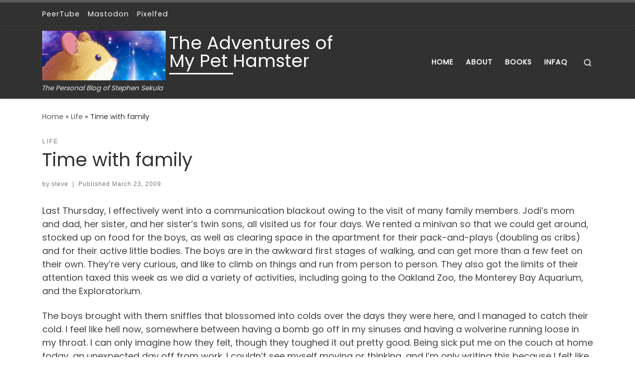

--- FILE ---
content_type: text/html; charset=UTF-8
request_url: https://steve.cooleysekula.net/blog/2009/03/23/time-with-family-2/
body_size: 19155
content:
<!DOCTYPE html>
<!--[if IE 7]>
<html class="ie ie7" lang="en-US">
<![endif]-->
<!--[if IE 8]>
<html class="ie ie8" lang="en-US">
<![endif]-->
<!--[if !(IE 7) | !(IE 8)  ]><!-->
<html lang="en-US" class="no-js">
<!--<![endif]-->
  <head>
  <meta charset="UTF-8" />
  <meta http-equiv="X-UA-Compatible" content="IE=EDGE" />
  <meta name="viewport" content="width=device-width, initial-scale=1.0" />
  <link rel="profile"  href="https://gmpg.org/xfn/11" />
  <link rel="pingback" href="https://steve.cooleysekula.net/blog/xmlrpc.php" />
<script>(function(html){html.className = html.className.replace(/\bno-js\b/,'js')})(document.documentElement);</script>
<title>Time with family &#8211; The Adventures of My Pet Hamster</title>
<meta name='robots' content='max-image-preview:large' />
<link rel='dns-prefetch' href='//stats.wp.com' />
<link rel='dns-prefetch' href='//cdn.openshareweb.com' />
<link rel='dns-prefetch' href='//cdn.shareaholic.net' />
<link rel='dns-prefetch' href='//www.shareaholic.net' />
<link rel='dns-prefetch' href='//analytics.shareaholic.com' />
<link rel='dns-prefetch' href='//recs.shareaholic.com' />
<link rel='dns-prefetch' href='//partner.shareaholic.com' />
<link rel="alternate" type="application/rss+xml" title="The Adventures of My Pet Hamster &raquo; Feed" href="https://steve.cooleysekula.net/blog/feed/" />
<link rel="alternate" type="application/rss+xml" title="The Adventures of My Pet Hamster &raquo; Comments Feed" href="https://steve.cooleysekula.net/blog/comments/feed/" />
<link rel="alternate" title="oEmbed (JSON)" type="application/json+oembed" href="https://steve.cooleysekula.net/blog/wp-json/oembed/1.0/embed?url=https%3A%2F%2Fsteve.cooleysekula.net%2Fblog%2F2009%2F03%2F23%2Ftime-with-family-2%2F" />
<link rel="alternate" title="oEmbed (XML)" type="text/xml+oembed" href="https://steve.cooleysekula.net/blog/wp-json/oembed/1.0/embed?url=https%3A%2F%2Fsteve.cooleysekula.net%2Fblog%2F2009%2F03%2F23%2Ftime-with-family-2%2F&#038;format=xml" />
<!-- Shareaholic - https://www.shareaholic.com -->
<link rel='preload' href='//cdn.shareaholic.net/assets/pub/shareaholic.js' as='script'/>
<script data-no-minify='1' data-cfasync='false'>
_SHR_SETTINGS = {"endpoints":{"local_recs_url":"https:\/\/steve.cooleysekula.net\/blog\/wp-admin\/admin-ajax.php?action=shareaholic_permalink_related","ajax_url":"https:\/\/steve.cooleysekula.net\/blog\/wp-admin\/admin-ajax.php"},"site_id":"9084d8a720ebb62cb1cd89bb5b221ae9","url_components":{"year":"2009","monthnum":"03","day":"23","hour":"15","minute":"59","second":"35","post_id":"1179","postname":"time-with-family-2","category":"life"}};
</script>
<script data-no-minify='1' data-cfasync='false' src='//cdn.shareaholic.net/assets/pub/shareaholic.js' data-shr-siteid='9084d8a720ebb62cb1cd89bb5b221ae9' async ></script>

<!-- Shareaholic Content Tags -->
<meta name='shareaholic:site_name' content='The Adventures of My Pet Hamster' />
<meta name='shareaholic:language' content='en-US' />
<meta name='shareaholic:url' content='https://steve.cooleysekula.net/blog/2009/03/23/time-with-family-2/' />
<meta name='shareaholic:keywords' content='cat:life, type:post' />
<meta name='shareaholic:article_published_time' content='2009-03-23T15:59:35-04:00' />
<meta name='shareaholic:article_modified_time' content='2009-03-23T16:00:45-04:00' />
<meta name='shareaholic:shareable_page' content='true' />
<meta name='shareaholic:article_author_name' content='steve' />
<meta name='shareaholic:site_id' content='9084d8a720ebb62cb1cd89bb5b221ae9' />
<meta name='shareaholic:wp_version' content='9.7.13' />
<meta name='shareaholic:image' content='http://steve.cooleysekula.net/blog/wp-content/uploads/2009/03/dscf0094-150x150.jpg' />
<!-- Shareaholic Content Tags End -->

<!-- Shareaholic Open Graph Tags -->
<meta property='og:image' content='http://steve.cooleysekula.net/blog/wp-content/uploads/2009/03/dscf0094-150x150.jpg' />
<!-- Shareaholic Open Graph Tags End -->
<style id='wp-img-auto-sizes-contain-inline-css'>
img:is([sizes=auto i],[sizes^="auto," i]){contain-intrinsic-size:3000px 1500px}
/*# sourceURL=wp-img-auto-sizes-contain-inline-css */
</style>
<link rel='stylesheet' id='wp-quicklatex-format-css' href='https://steve.cooleysekula.net/blog/wp-content/plugins/wp-quicklatex/css/quicklatex-format.css?ver=6.9' media='all' />
<style id='wp-emoji-styles-inline-css'>

	img.wp-smiley, img.emoji {
		display: inline !important;
		border: none !important;
		box-shadow: none !important;
		height: 1em !important;
		width: 1em !important;
		margin: 0 0.07em !important;
		vertical-align: -0.1em !important;
		background: none !important;
		padding: 0 !important;
	}
/*# sourceURL=wp-emoji-styles-inline-css */
</style>
<style id='wp-block-library-inline-css'>
:root{--wp-block-synced-color:#7a00df;--wp-block-synced-color--rgb:122,0,223;--wp-bound-block-color:var(--wp-block-synced-color);--wp-editor-canvas-background:#ddd;--wp-admin-theme-color:#007cba;--wp-admin-theme-color--rgb:0,124,186;--wp-admin-theme-color-darker-10:#006ba1;--wp-admin-theme-color-darker-10--rgb:0,107,160.5;--wp-admin-theme-color-darker-20:#005a87;--wp-admin-theme-color-darker-20--rgb:0,90,135;--wp-admin-border-width-focus:2px}@media (min-resolution:192dpi){:root{--wp-admin-border-width-focus:1.5px}}.wp-element-button{cursor:pointer}:root .has-very-light-gray-background-color{background-color:#eee}:root .has-very-dark-gray-background-color{background-color:#313131}:root .has-very-light-gray-color{color:#eee}:root .has-very-dark-gray-color{color:#313131}:root .has-vivid-green-cyan-to-vivid-cyan-blue-gradient-background{background:linear-gradient(135deg,#00d084,#0693e3)}:root .has-purple-crush-gradient-background{background:linear-gradient(135deg,#34e2e4,#4721fb 50%,#ab1dfe)}:root .has-hazy-dawn-gradient-background{background:linear-gradient(135deg,#faaca8,#dad0ec)}:root .has-subdued-olive-gradient-background{background:linear-gradient(135deg,#fafae1,#67a671)}:root .has-atomic-cream-gradient-background{background:linear-gradient(135deg,#fdd79a,#004a59)}:root .has-nightshade-gradient-background{background:linear-gradient(135deg,#330968,#31cdcf)}:root .has-midnight-gradient-background{background:linear-gradient(135deg,#020381,#2874fc)}:root{--wp--preset--font-size--normal:16px;--wp--preset--font-size--huge:42px}.has-regular-font-size{font-size:1em}.has-larger-font-size{font-size:2.625em}.has-normal-font-size{font-size:var(--wp--preset--font-size--normal)}.has-huge-font-size{font-size:var(--wp--preset--font-size--huge)}.has-text-align-center{text-align:center}.has-text-align-left{text-align:left}.has-text-align-right{text-align:right}.has-fit-text{white-space:nowrap!important}#end-resizable-editor-section{display:none}.aligncenter{clear:both}.items-justified-left{justify-content:flex-start}.items-justified-center{justify-content:center}.items-justified-right{justify-content:flex-end}.items-justified-space-between{justify-content:space-between}.screen-reader-text{border:0;clip-path:inset(50%);height:1px;margin:-1px;overflow:hidden;padding:0;position:absolute;width:1px;word-wrap:normal!important}.screen-reader-text:focus{background-color:#ddd;clip-path:none;color:#444;display:block;font-size:1em;height:auto;left:5px;line-height:normal;padding:15px 23px 14px;text-decoration:none;top:5px;width:auto;z-index:100000}html :where(.has-border-color){border-style:solid}html :where([style*=border-top-color]){border-top-style:solid}html :where([style*=border-right-color]){border-right-style:solid}html :where([style*=border-bottom-color]){border-bottom-style:solid}html :where([style*=border-left-color]){border-left-style:solid}html :where([style*=border-width]){border-style:solid}html :where([style*=border-top-width]){border-top-style:solid}html :where([style*=border-right-width]){border-right-style:solid}html :where([style*=border-bottom-width]){border-bottom-style:solid}html :where([style*=border-left-width]){border-left-style:solid}html :where(img[class*=wp-image-]){height:auto;max-width:100%}:where(figure){margin:0 0 1em}html :where(.is-position-sticky){--wp-admin--admin-bar--position-offset:var(--wp-admin--admin-bar--height,0px)}@media screen and (max-width:600px){html :where(.is-position-sticky){--wp-admin--admin-bar--position-offset:0px}}

/*# sourceURL=wp-block-library-inline-css */
</style><style id='wp-block-heading-inline-css'>
h1:where(.wp-block-heading).has-background,h2:where(.wp-block-heading).has-background,h3:where(.wp-block-heading).has-background,h4:where(.wp-block-heading).has-background,h5:where(.wp-block-heading).has-background,h6:where(.wp-block-heading).has-background{padding:1.25em 2.375em}h1.has-text-align-left[style*=writing-mode]:where([style*=vertical-lr]),h1.has-text-align-right[style*=writing-mode]:where([style*=vertical-rl]),h2.has-text-align-left[style*=writing-mode]:where([style*=vertical-lr]),h2.has-text-align-right[style*=writing-mode]:where([style*=vertical-rl]),h3.has-text-align-left[style*=writing-mode]:where([style*=vertical-lr]),h3.has-text-align-right[style*=writing-mode]:where([style*=vertical-rl]),h4.has-text-align-left[style*=writing-mode]:where([style*=vertical-lr]),h4.has-text-align-right[style*=writing-mode]:where([style*=vertical-rl]),h5.has-text-align-left[style*=writing-mode]:where([style*=vertical-lr]),h5.has-text-align-right[style*=writing-mode]:where([style*=vertical-rl]),h6.has-text-align-left[style*=writing-mode]:where([style*=vertical-lr]),h6.has-text-align-right[style*=writing-mode]:where([style*=vertical-rl]){rotate:180deg}
/*# sourceURL=https://steve.cooleysekula.net/blog/wp-includes/blocks/heading/style.min.css */
</style>
<style id='wp-block-rss-inline-css'>
ul.wp-block-rss.alignleft{margin-right:2em}ul.wp-block-rss.alignright{margin-left:2em}ul.wp-block-rss.is-grid{display:flex;flex-wrap:wrap;padding:0}ul.wp-block-rss.is-grid li{margin:0 1em 1em 0;width:100%}@media (min-width:600px){ul.wp-block-rss.columns-2 li{width:calc(50% - 1em)}ul.wp-block-rss.columns-3 li{width:calc(33.33333% - 1em)}ul.wp-block-rss.columns-4 li{width:calc(25% - 1em)}ul.wp-block-rss.columns-5 li{width:calc(20% - 1em)}ul.wp-block-rss.columns-6 li{width:calc(16.66667% - 1em)}}.wp-block-rss__item-author,.wp-block-rss__item-publish-date{display:block;font-size:.8125em}.wp-block-rss{box-sizing:border-box;list-style:none;padding:0}
/*# sourceURL=https://steve.cooleysekula.net/blog/wp-includes/blocks/rss/style.min.css */
</style>
<style id='wp-block-search-inline-css'>
.wp-block-search__button{margin-left:10px;word-break:normal}.wp-block-search__button.has-icon{line-height:0}.wp-block-search__button svg{height:1.25em;min-height:24px;min-width:24px;width:1.25em;fill:currentColor;vertical-align:text-bottom}:where(.wp-block-search__button){border:1px solid #ccc;padding:6px 10px}.wp-block-search__inside-wrapper{display:flex;flex:auto;flex-wrap:nowrap;max-width:100%}.wp-block-search__label{width:100%}.wp-block-search.wp-block-search__button-only .wp-block-search__button{box-sizing:border-box;display:flex;flex-shrink:0;justify-content:center;margin-left:0;max-width:100%}.wp-block-search.wp-block-search__button-only .wp-block-search__inside-wrapper{min-width:0!important;transition-property:width}.wp-block-search.wp-block-search__button-only .wp-block-search__input{flex-basis:100%;transition-duration:.3s}.wp-block-search.wp-block-search__button-only.wp-block-search__searchfield-hidden,.wp-block-search.wp-block-search__button-only.wp-block-search__searchfield-hidden .wp-block-search__inside-wrapper{overflow:hidden}.wp-block-search.wp-block-search__button-only.wp-block-search__searchfield-hidden .wp-block-search__input{border-left-width:0!important;border-right-width:0!important;flex-basis:0;flex-grow:0;margin:0;min-width:0!important;padding-left:0!important;padding-right:0!important;width:0!important}:where(.wp-block-search__input){appearance:none;border:1px solid #949494;flex-grow:1;font-family:inherit;font-size:inherit;font-style:inherit;font-weight:inherit;letter-spacing:inherit;line-height:inherit;margin-left:0;margin-right:0;min-width:3rem;padding:8px;text-decoration:unset!important;text-transform:inherit}:where(.wp-block-search__button-inside .wp-block-search__inside-wrapper){background-color:#fff;border:1px solid #949494;box-sizing:border-box;padding:4px}:where(.wp-block-search__button-inside .wp-block-search__inside-wrapper) .wp-block-search__input{border:none;border-radius:0;padding:0 4px}:where(.wp-block-search__button-inside .wp-block-search__inside-wrapper) .wp-block-search__input:focus{outline:none}:where(.wp-block-search__button-inside .wp-block-search__inside-wrapper) :where(.wp-block-search__button){padding:4px 8px}.wp-block-search.aligncenter .wp-block-search__inside-wrapper{margin:auto}.wp-block[data-align=right] .wp-block-search.wp-block-search__button-only .wp-block-search__inside-wrapper{float:right}
/*# sourceURL=https://steve.cooleysekula.net/blog/wp-includes/blocks/search/style.min.css */
</style>
<style id='wp-block-tag-cloud-inline-css'>
.wp-block-tag-cloud{box-sizing:border-box}.wp-block-tag-cloud.aligncenter{justify-content:center;text-align:center}.wp-block-tag-cloud a{display:inline-block;margin-right:5px}.wp-block-tag-cloud span{display:inline-block;margin-left:5px;text-decoration:none}:root :where(.wp-block-tag-cloud.is-style-outline){display:flex;flex-wrap:wrap;gap:1ch}:root :where(.wp-block-tag-cloud.is-style-outline a){border:1px solid;font-size:unset!important;margin-right:0;padding:1ch 2ch;text-decoration:none!important}
/*# sourceURL=https://steve.cooleysekula.net/blog/wp-includes/blocks/tag-cloud/style.min.css */
</style>
<style id='wp-block-paragraph-inline-css'>
.is-small-text{font-size:.875em}.is-regular-text{font-size:1em}.is-large-text{font-size:2.25em}.is-larger-text{font-size:3em}.has-drop-cap:not(:focus):first-letter{float:left;font-size:8.4em;font-style:normal;font-weight:100;line-height:.68;margin:.05em .1em 0 0;text-transform:uppercase}body.rtl .has-drop-cap:not(:focus):first-letter{float:none;margin-left:.1em}p.has-drop-cap.has-background{overflow:hidden}:root :where(p.has-background){padding:1.25em 2.375em}:where(p.has-text-color:not(.has-link-color)) a{color:inherit}p.has-text-align-left[style*="writing-mode:vertical-lr"],p.has-text-align-right[style*="writing-mode:vertical-rl"]{rotate:180deg}
/*# sourceURL=https://steve.cooleysekula.net/blog/wp-includes/blocks/paragraph/style.min.css */
</style>
<style id='wp-block-preformatted-inline-css'>
.wp-block-preformatted{box-sizing:border-box;white-space:pre-wrap}:where(.wp-block-preformatted.has-background){padding:1.25em 2.375em}
/*# sourceURL=https://steve.cooleysekula.net/blog/wp-includes/blocks/preformatted/style.min.css */
</style>
<style id='global-styles-inline-css'>
:root{--wp--preset--aspect-ratio--square: 1;--wp--preset--aspect-ratio--4-3: 4/3;--wp--preset--aspect-ratio--3-4: 3/4;--wp--preset--aspect-ratio--3-2: 3/2;--wp--preset--aspect-ratio--2-3: 2/3;--wp--preset--aspect-ratio--16-9: 16/9;--wp--preset--aspect-ratio--9-16: 9/16;--wp--preset--color--black: #000000;--wp--preset--color--cyan-bluish-gray: #abb8c3;--wp--preset--color--white: #ffffff;--wp--preset--color--pale-pink: #f78da7;--wp--preset--color--vivid-red: #cf2e2e;--wp--preset--color--luminous-vivid-orange: #ff6900;--wp--preset--color--luminous-vivid-amber: #fcb900;--wp--preset--color--light-green-cyan: #7bdcb5;--wp--preset--color--vivid-green-cyan: #00d084;--wp--preset--color--pale-cyan-blue: #8ed1fc;--wp--preset--color--vivid-cyan-blue: #0693e3;--wp--preset--color--vivid-purple: #9b51e0;--wp--preset--gradient--vivid-cyan-blue-to-vivid-purple: linear-gradient(135deg,rgb(6,147,227) 0%,rgb(155,81,224) 100%);--wp--preset--gradient--light-green-cyan-to-vivid-green-cyan: linear-gradient(135deg,rgb(122,220,180) 0%,rgb(0,208,130) 100%);--wp--preset--gradient--luminous-vivid-amber-to-luminous-vivid-orange: linear-gradient(135deg,rgb(252,185,0) 0%,rgb(255,105,0) 100%);--wp--preset--gradient--luminous-vivid-orange-to-vivid-red: linear-gradient(135deg,rgb(255,105,0) 0%,rgb(207,46,46) 100%);--wp--preset--gradient--very-light-gray-to-cyan-bluish-gray: linear-gradient(135deg,rgb(238,238,238) 0%,rgb(169,184,195) 100%);--wp--preset--gradient--cool-to-warm-spectrum: linear-gradient(135deg,rgb(74,234,220) 0%,rgb(151,120,209) 20%,rgb(207,42,186) 40%,rgb(238,44,130) 60%,rgb(251,105,98) 80%,rgb(254,248,76) 100%);--wp--preset--gradient--blush-light-purple: linear-gradient(135deg,rgb(255,206,236) 0%,rgb(152,150,240) 100%);--wp--preset--gradient--blush-bordeaux: linear-gradient(135deg,rgb(254,205,165) 0%,rgb(254,45,45) 50%,rgb(107,0,62) 100%);--wp--preset--gradient--luminous-dusk: linear-gradient(135deg,rgb(255,203,112) 0%,rgb(199,81,192) 50%,rgb(65,88,208) 100%);--wp--preset--gradient--pale-ocean: linear-gradient(135deg,rgb(255,245,203) 0%,rgb(182,227,212) 50%,rgb(51,167,181) 100%);--wp--preset--gradient--electric-grass: linear-gradient(135deg,rgb(202,248,128) 0%,rgb(113,206,126) 100%);--wp--preset--gradient--midnight: linear-gradient(135deg,rgb(2,3,129) 0%,rgb(40,116,252) 100%);--wp--preset--font-size--small: 13px;--wp--preset--font-size--medium: 20px;--wp--preset--font-size--large: 36px;--wp--preset--font-size--x-large: 42px;--wp--preset--spacing--20: 0.44rem;--wp--preset--spacing--30: 0.67rem;--wp--preset--spacing--40: 1rem;--wp--preset--spacing--50: 1.5rem;--wp--preset--spacing--60: 2.25rem;--wp--preset--spacing--70: 3.38rem;--wp--preset--spacing--80: 5.06rem;--wp--preset--shadow--natural: 6px 6px 9px rgba(0, 0, 0, 0.2);--wp--preset--shadow--deep: 12px 12px 50px rgba(0, 0, 0, 0.4);--wp--preset--shadow--sharp: 6px 6px 0px rgba(0, 0, 0, 0.2);--wp--preset--shadow--outlined: 6px 6px 0px -3px rgb(255, 255, 255), 6px 6px rgb(0, 0, 0);--wp--preset--shadow--crisp: 6px 6px 0px rgb(0, 0, 0);}:where(.is-layout-flex){gap: 0.5em;}:where(.is-layout-grid){gap: 0.5em;}body .is-layout-flex{display: flex;}.is-layout-flex{flex-wrap: wrap;align-items: center;}.is-layout-flex > :is(*, div){margin: 0;}body .is-layout-grid{display: grid;}.is-layout-grid > :is(*, div){margin: 0;}:where(.wp-block-columns.is-layout-flex){gap: 2em;}:where(.wp-block-columns.is-layout-grid){gap: 2em;}:where(.wp-block-post-template.is-layout-flex){gap: 1.25em;}:where(.wp-block-post-template.is-layout-grid){gap: 1.25em;}.has-black-color{color: var(--wp--preset--color--black) !important;}.has-cyan-bluish-gray-color{color: var(--wp--preset--color--cyan-bluish-gray) !important;}.has-white-color{color: var(--wp--preset--color--white) !important;}.has-pale-pink-color{color: var(--wp--preset--color--pale-pink) !important;}.has-vivid-red-color{color: var(--wp--preset--color--vivid-red) !important;}.has-luminous-vivid-orange-color{color: var(--wp--preset--color--luminous-vivid-orange) !important;}.has-luminous-vivid-amber-color{color: var(--wp--preset--color--luminous-vivid-amber) !important;}.has-light-green-cyan-color{color: var(--wp--preset--color--light-green-cyan) !important;}.has-vivid-green-cyan-color{color: var(--wp--preset--color--vivid-green-cyan) !important;}.has-pale-cyan-blue-color{color: var(--wp--preset--color--pale-cyan-blue) !important;}.has-vivid-cyan-blue-color{color: var(--wp--preset--color--vivid-cyan-blue) !important;}.has-vivid-purple-color{color: var(--wp--preset--color--vivid-purple) !important;}.has-black-background-color{background-color: var(--wp--preset--color--black) !important;}.has-cyan-bluish-gray-background-color{background-color: var(--wp--preset--color--cyan-bluish-gray) !important;}.has-white-background-color{background-color: var(--wp--preset--color--white) !important;}.has-pale-pink-background-color{background-color: var(--wp--preset--color--pale-pink) !important;}.has-vivid-red-background-color{background-color: var(--wp--preset--color--vivid-red) !important;}.has-luminous-vivid-orange-background-color{background-color: var(--wp--preset--color--luminous-vivid-orange) !important;}.has-luminous-vivid-amber-background-color{background-color: var(--wp--preset--color--luminous-vivid-amber) !important;}.has-light-green-cyan-background-color{background-color: var(--wp--preset--color--light-green-cyan) !important;}.has-vivid-green-cyan-background-color{background-color: var(--wp--preset--color--vivid-green-cyan) !important;}.has-pale-cyan-blue-background-color{background-color: var(--wp--preset--color--pale-cyan-blue) !important;}.has-vivid-cyan-blue-background-color{background-color: var(--wp--preset--color--vivid-cyan-blue) !important;}.has-vivid-purple-background-color{background-color: var(--wp--preset--color--vivid-purple) !important;}.has-black-border-color{border-color: var(--wp--preset--color--black) !important;}.has-cyan-bluish-gray-border-color{border-color: var(--wp--preset--color--cyan-bluish-gray) !important;}.has-white-border-color{border-color: var(--wp--preset--color--white) !important;}.has-pale-pink-border-color{border-color: var(--wp--preset--color--pale-pink) !important;}.has-vivid-red-border-color{border-color: var(--wp--preset--color--vivid-red) !important;}.has-luminous-vivid-orange-border-color{border-color: var(--wp--preset--color--luminous-vivid-orange) !important;}.has-luminous-vivid-amber-border-color{border-color: var(--wp--preset--color--luminous-vivid-amber) !important;}.has-light-green-cyan-border-color{border-color: var(--wp--preset--color--light-green-cyan) !important;}.has-vivid-green-cyan-border-color{border-color: var(--wp--preset--color--vivid-green-cyan) !important;}.has-pale-cyan-blue-border-color{border-color: var(--wp--preset--color--pale-cyan-blue) !important;}.has-vivid-cyan-blue-border-color{border-color: var(--wp--preset--color--vivid-cyan-blue) !important;}.has-vivid-purple-border-color{border-color: var(--wp--preset--color--vivid-purple) !important;}.has-vivid-cyan-blue-to-vivid-purple-gradient-background{background: var(--wp--preset--gradient--vivid-cyan-blue-to-vivid-purple) !important;}.has-light-green-cyan-to-vivid-green-cyan-gradient-background{background: var(--wp--preset--gradient--light-green-cyan-to-vivid-green-cyan) !important;}.has-luminous-vivid-amber-to-luminous-vivid-orange-gradient-background{background: var(--wp--preset--gradient--luminous-vivid-amber-to-luminous-vivid-orange) !important;}.has-luminous-vivid-orange-to-vivid-red-gradient-background{background: var(--wp--preset--gradient--luminous-vivid-orange-to-vivid-red) !important;}.has-very-light-gray-to-cyan-bluish-gray-gradient-background{background: var(--wp--preset--gradient--very-light-gray-to-cyan-bluish-gray) !important;}.has-cool-to-warm-spectrum-gradient-background{background: var(--wp--preset--gradient--cool-to-warm-spectrum) !important;}.has-blush-light-purple-gradient-background{background: var(--wp--preset--gradient--blush-light-purple) !important;}.has-blush-bordeaux-gradient-background{background: var(--wp--preset--gradient--blush-bordeaux) !important;}.has-luminous-dusk-gradient-background{background: var(--wp--preset--gradient--luminous-dusk) !important;}.has-pale-ocean-gradient-background{background: var(--wp--preset--gradient--pale-ocean) !important;}.has-electric-grass-gradient-background{background: var(--wp--preset--gradient--electric-grass) !important;}.has-midnight-gradient-background{background: var(--wp--preset--gradient--midnight) !important;}.has-small-font-size{font-size: var(--wp--preset--font-size--small) !important;}.has-medium-font-size{font-size: var(--wp--preset--font-size--medium) !important;}.has-large-font-size{font-size: var(--wp--preset--font-size--large) !important;}.has-x-large-font-size{font-size: var(--wp--preset--font-size--x-large) !important;}
/*# sourceURL=global-styles-inline-css */
</style>

<style id='classic-theme-styles-inline-css'>
/*! This file is auto-generated */
.wp-block-button__link{color:#fff;background-color:#32373c;border-radius:9999px;box-shadow:none;text-decoration:none;padding:calc(.667em + 2px) calc(1.333em + 2px);font-size:1.125em}.wp-block-file__button{background:#32373c;color:#fff;text-decoration:none}
/*# sourceURL=/wp-includes/css/classic-themes.min.css */
</style>
<link rel='stylesheet' id='elb-theme-light-css' href='https://steve.cooleysekula.net/blog/wp-content/plugins/easy-liveblogs/assets/css/themes/light.css?ver=2.3.7' media='all' />
<link rel='stylesheet' id='customizr-main-css' href='https://steve.cooleysekula.net/blog/wp-content/themes/customizr/assets/front/css/style.min.css?ver=4.4.24' media='all' />
<style id='customizr-main-inline-css'>
.navbar-brand,.header-tagline,h1,h2,h3,.tc-dropcap { font-family : 'Poppins'; }
body { font-family : 'Poppins'; }

.tc-header.border-top { border-top-width: 5px; border-top-style: solid }
.tc-singular-thumbnail-wrapper .entry-media__wrapper {
                max-height: 200px;
                height :200px
              }

@media (min-width: 576px ){
.tc-singular-thumbnail-wrapper .entry-media__wrapper {
                  max-height: 250px;
                  height :250px
                }
}

#czr-push-footer { display: none; visibility: hidden; }
        .czr-sticky-footer #czr-push-footer.sticky-footer-enabled { display: block; }
        
/*# sourceURL=customizr-main-inline-css */
</style>
<script src="https://steve.cooleysekula.net/blog/wp-includes/js/jquery/jquery.min.js?ver=3.7.1" id="jquery-core-js"></script>
<script src="https://steve.cooleysekula.net/blog/wp-includes/js/jquery/jquery-migrate.min.js?ver=3.4.1" id="jquery-migrate-js"></script>
<script id="live-blogging-js-extra">
var live_blogging = {"ajaxurl":"https://steve.cooleysekula.net/blog/wp-admin/admin-ajax.php","update_effect":"top"};
//# sourceURL=live-blogging-js-extra
</script>
<script src="https://steve.cooleysekula.net/blog/wp-content/plugins/live-blogging/live-blogging.min.js?ver=6.9" id="live-blogging-js"></script>
<script id="elb-js-extra">
var elb = {"datetime_format":"human","locale":"en_US","interval":"30","new_post_msg":"There is %s update.","new_posts_msg":"There are %s updates.","now_more_posts":"That's it."};
//# sourceURL=elb-js-extra
</script>
<script src="https://steve.cooleysekula.net/blog/wp-content/plugins/easy-liveblogs/assets/js/easy-liveblogs.js?ver=2.3.7" id="elb-js"></script>
<script src="https://steve.cooleysekula.net/blog/wp-content/themes/customizr/assets/front/js/libs/modernizr.min.js?ver=4.4.24" id="modernizr-js"></script>
<script src="https://steve.cooleysekula.net/blog/wp-includes/js/underscore.min.js?ver=1.13.7" id="underscore-js"></script>
<script id="tc-scripts-js-extra">
var CZRParams = {"assetsPath":"https://steve.cooleysekula.net/blog/wp-content/themes/customizr/assets/front/","mainScriptUrl":"https://steve.cooleysekula.net/blog/wp-content/themes/customizr/assets/front/js/tc-scripts.min.js?4.4.24","deferFontAwesome":"1","fontAwesomeUrl":"https://steve.cooleysekula.net/blog/wp-content/themes/customizr/assets/shared/fonts/fa/css/fontawesome-all.min.css?4.4.24","_disabled":[],"centerSliderImg":"1","isLightBoxEnabled":"1","SmoothScroll":{"Enabled":true,"Options":{"touchpadSupport":false}},"isAnchorScrollEnabled":"","anchorSmoothScrollExclude":{"simple":["[class*=edd]",".carousel-control","[data-toggle=\"modal\"]","[data-toggle=\"dropdown\"]","[data-toggle=\"czr-dropdown\"]","[data-toggle=\"tooltip\"]","[data-toggle=\"popover\"]","[data-toggle=\"collapse\"]","[data-toggle=\"czr-collapse\"]","[data-toggle=\"tab\"]","[data-toggle=\"pill\"]","[data-toggle=\"czr-pill\"]","[class*=upme]","[class*=um-]"],"deep":{"classes":[],"ids":[]}},"timerOnScrollAllBrowsers":"1","centerAllImg":"1","HasComments":"","LoadModernizr":"1","stickyHeader":"","extLinksStyle":"","extLinksTargetExt":"","extLinksSkipSelectors":{"classes":["btn","button"],"ids":[]},"dropcapEnabled":"","dropcapWhere":{"post":"","page":""},"dropcapMinWords":"","dropcapSkipSelectors":{"tags":["IMG","IFRAME","H1","H2","H3","H4","H5","H6","BLOCKQUOTE","UL","OL"],"classes":["btn"],"id":[]},"imgSmartLoadEnabled":"1","imgSmartLoadOpts":{"parentSelectors":["[class*=grid-container], .article-container",".__before_main_wrapper",".widget-front",".post-related-articles",".tc-singular-thumbnail-wrapper",".sek-module-inner"],"opts":{"excludeImg":[".tc-holder-img"]}},"imgSmartLoadsForSliders":"1","pluginCompats":[],"isWPMobile":"","menuStickyUserSettings":{"desktop":"stick_up","mobile":"stick_up"},"adminAjaxUrl":"https://steve.cooleysekula.net/blog/wp-admin/admin-ajax.php","ajaxUrl":"https://steve.cooleysekula.net/blog/?czrajax=1","frontNonce":{"id":"CZRFrontNonce","handle":"79a9170e78"},"isDevMode":"","isModernStyle":"1","i18n":{"Permanently dismiss":"Permanently dismiss"},"frontNotifications":{"welcome":{"enabled":false,"content":"","dismissAction":"dismiss_welcome_note_front"}},"preloadGfonts":"1","googleFonts":"Poppins","version":"4.4.24"};
//# sourceURL=tc-scripts-js-extra
</script>
<script src="https://steve.cooleysekula.net/blog/wp-content/themes/customizr/assets/front/js/tc-scripts.min.js?ver=4.4.24" id="tc-scripts-js" defer></script>
<script src="https://steve.cooleysekula.net/blog/wp-content/plugins/wp-quicklatex/js/wp-quicklatex-frontend.js?ver=1.0" id="wp-quicklatex-frontend-js"></script>
<link rel="https://api.w.org/" href="https://steve.cooleysekula.net/blog/wp-json/" /><link rel="alternate" title="JSON" type="application/json" href="https://steve.cooleysekula.net/blog/wp-json/wp/v2/posts/1179" /><link rel="EditURI" type="application/rsd+xml" title="RSD" href="https://steve.cooleysekula.net/blog/xmlrpc.php?rsd" />
<meta name="generator" content="WordPress 6.9" />
<link rel="canonical" href="https://steve.cooleysekula.net/blog/2009/03/23/time-with-family-2/" />
<link rel='shortlink' href='https://steve.cooleysekula.net/blog/?p=1179' />
<meta name="cdp-version" content="1.5.0" />	<style>img#wpstats{display:none}</style>
		<meta property="fediverse:creator" name="fediverse:creator" content="steve@steve.cooleysekula.net" />
              <link rel="preload" as="font" type="font/woff2" href="https://steve.cooleysekula.net/blog/wp-content/themes/customizr/assets/shared/fonts/customizr/customizr.woff2?128396981" crossorigin="anonymous"/>
            
<link rel="alternate" title="ActivityPub (JSON)" type="application/activity+json" href="https://steve.cooleysekula.net/blog/2009/03/23/time-with-family-2/" />

<!-- Jetpack Open Graph Tags -->
<meta property="og:type" content="article" />
<meta property="og:title" content="Time with family" />
<meta property="og:url" content="https://steve.cooleysekula.net/blog/2009/03/23/time-with-family-2/" />
<meta property="og:description" content="Last Thursday, I effectively went into a communication blackout owing to the visit of many family members. Jodi&#8217;s mom and dad, her sister, and her sister&#8217;s twin sons, all visited us for…" />
<meta property="article:published_time" content="2009-03-23T23:59:35+00:00" />
<meta property="article:modified_time" content="2009-03-24T00:00:45+00:00" />
<meta property="og:site_name" content="The Adventures of My Pet Hamster" />
<meta property="og:image" content="http://steve.cooleysekula.net/blog/wp-content/uploads/2009/03/dscf0094-150x150.jpg" />
<meta property="og:image:width" content="150" />
<meta property="og:image:height" content="150" />
<meta property="og:image:alt" content="Drew, Connor and Steve at the SLAC Main Gate" />
<meta property="og:locale" content="en_US" />
<meta name="twitter:text:title" content="Time with family" />
<meta name="twitter:image" content="http://steve.cooleysekula.net/blog/wp-content/uploads/2009/03/dscf0094-150x150.jpg?w=144" />
<meta name="twitter:image:alt" content="Drew, Connor and Steve at the SLAC Main Gate" />
<meta name="twitter:card" content="summary" />

<!-- End Jetpack Open Graph Tags -->
<link rel="icon" href="https://steve.cooleysekula.net/blog/wp-content/uploads/2023/09/cropped-2681010c-824f-4717-a065-026a6683a544-1-32x32.jpg" sizes="32x32" />
<link rel="icon" href="https://steve.cooleysekula.net/blog/wp-content/uploads/2023/09/cropped-2681010c-824f-4717-a065-026a6683a544-1-192x192.jpg" sizes="192x192" />
<link rel="apple-touch-icon" href="https://steve.cooleysekula.net/blog/wp-content/uploads/2023/09/cropped-2681010c-824f-4717-a065-026a6683a544-1-180x180.jpg" />
<meta name="msapplication-TileImage" content="https://steve.cooleysekula.net/blog/wp-content/uploads/2023/09/cropped-2681010c-824f-4717-a065-026a6683a544-1-270x270.jpg" />
<link rel='stylesheet' id='yarppRelatedCss-css' href='https://steve.cooleysekula.net/blog/wp-content/plugins/yet-another-related-posts-plugin/style/related.css?ver=5.30.11' media='all' />
</head>

  <body class="wp-singular post-template-default single single-post postid-1179 single-format-standard wp-custom-logo wp-embed-responsive wp-theme-customizr czr-link-hover-underline header-skin-dark footer-skin-dark czr-no-sidebar tc-center-images czr-full-layout customizr-4-4-24 czr-sticky-footer">
          <a class="screen-reader-text skip-link" href="#content">Skip to content</a>
    
    
    <div id="tc-page-wrap" class="">

      <header class="tpnav-header__header tc-header sl-logo_left sticky-brand-shrink-on sticky-transparent border-top czr-submenu-fade czr-submenu-move" >
    <div class="topbar-navbar__wrapper " >
  <div class="container">
        <div class="row flex-row flex-lg-nowrap justify-content-start justify-content-lg-end align-items-center topbar-navbar__row">
                    <div class="topbar-nav__container col col-auto d-none d-lg-flex">
          <nav id="topbar-nav" class="topbar-nav__nav">
            <div class="nav__menu-wrapper topbar-nav__menu-wrapper czr-open-on-hover" >
<ul id="topbar-menu" class="topbar-nav__menu regular-nav nav__menu nav"><li id="menu-item-7294" class="menu-item menu-item-type-custom menu-item-object-custom menu-item-7294"><a href="https://media.cooleysekula.net/@sjsekula" class="nav__link"><span class="nav__title">PeerTube</span></a></li>
<li id="menu-item-6868" class="menu-item menu-item-type-custom menu-item-object-custom menu-item-6868"><a href="https://mastodon.cooleysekula.net/@steve" class="nav__link"><span class="nav__title">Mastodon</span></a></li>
<li id="menu-item-7295" class="menu-item menu-item-type-custom menu-item-object-custom menu-item-7295"><a href="https://pixelfed.social/drsekula" class="nav__link"><span class="nav__title">Pixelfed</span></a></li>
</ul></div>          </nav>
        </div>
                          <div class="topbar-nav__socials social-links col col-auto d-none d-lg-block">
          <ul class="socials " >
  <li ><a rel="nofollow noopener noreferrer" class="social-icon icon-feed"  title="Subscribe to my rss feed" aria-label="Subscribe to my rss feed" href="https://steve.cooleysekula.net/blog/feed/rss/"  target="_blank" ><i class="fas fa-rss"></i></a></li> <li ><a rel="nofollow noopener noreferrer" class="social-icon icon-twitter"  title="Follow us on Twitter" aria-label="Follow us on Twitter" href="https://twitter.com/drsekula"  target="_blank" ><i class="fab fa-twitter"></i></a></li></ul>
        </div>
                </div>
      </div>
</div>    <div class="primary-navbar__wrapper d-none d-lg-block has-horizontal-menu has-branding-aside desktop-sticky" >
  <div class="container">
    <div class="row align-items-center flex-row primary-navbar__row">
      <div class="branding__container col col-auto" >
  <div class="branding align-items-center flex-column ">
    <div class="branding-row d-flex flex-row align-items-center align-self-start">
      <div class="navbar-brand col-auto " >
  <a class="navbar-brand-sitelogo" href="https://steve.cooleysekula.net/blog/"  aria-label="The Adventures of My Pet Hamster | The Personal Blog of Stephen Sekula" >
    <img src="https://steve.cooleysekula.net/blog/wp-content/uploads/2023/09/cropped-2681010c-824f-4717-a065-026a6683a544.jpg" alt="Back Home" class="" width="1024" height="411" style="max-width:250px;max-height:100px" data-no-retina>  </a>
</div>
          <div class="branding-aside col-auto flex-column d-flex">
          <span class="navbar-brand col-auto " >
    <a class="navbar-brand-sitename  czr-underline" href="https://steve.cooleysekula.net/blog/">
    <span>The Adventures of My Pet Hamster</span>
  </a>
</span>
          </div>
                </div>
    <span class="header-tagline " >
  The Personal Blog of Stephen Sekula</span>

  </div>
</div>
      <div class="primary-nav__container justify-content-lg-around col col-lg-auto flex-lg-column" >
  <div class="primary-nav__wrapper flex-lg-row align-items-center justify-content-end">
              <nav class="primary-nav__nav col" id="primary-nav">
          <div class="nav__menu-wrapper primary-nav__menu-wrapper justify-content-end czr-open-on-hover" >
<ul id="main-menu" class="primary-nav__menu regular-nav nav__menu nav"><li id="menu-item-5044" class="menu-item menu-item-type-custom menu-item-object-custom menu-item-home menu-item-5044"><a href="http://steve.cooleysekula.net/blog" class="nav__link"><span class="nav__title">Home</span></a></li>
<li id="menu-item-5046" class="menu-item menu-item-type-post_type menu-item-object-page menu-item-5046"><a href="https://steve.cooleysekula.net/blog/about/" class="nav__link"><span class="nav__title">About</span></a></li>
<li id="menu-item-6695" class="menu-item menu-item-type-custom menu-item-object-custom menu-item-6695"><a href="https://steve.cooleysekula.net/books/" class="nav__link"><span class="nav__title">Books</span></a></li>
<li id="menu-item-5045" class="menu-item menu-item-type-post_type menu-item-object-page menu-item-5045"><a href="https://steve.cooleysekula.net/blog/infaq/" class="nav__link"><span class="nav__title">InFAQ</span></a></li>
</ul></div>        </nav>
    <div class="primary-nav__utils nav__utils col-auto" >
    <ul class="nav utils flex-row flex-nowrap regular-nav">
      <li class="nav__search " >
  <a href="#" class="search-toggle_btn icn-search czr-overlay-toggle_btn"  aria-expanded="false"><span class="sr-only">Search</span></a>
        <div class="czr-search-expand">
      <div class="czr-search-expand-inner"><div class="search-form__container " >
  <form action="https://steve.cooleysekula.net/blog/" method="get" class="czr-form search-form">
    <div class="form-group czr-focus">
            <label for="s-69773a1c1c1bd" id="lsearch-69773a1c1c1bd">
        <span class="screen-reader-text">Search</span>
        <input id="s-69773a1c1c1bd" class="form-control czr-search-field" name="s" type="search" value="" aria-describedby="lsearch-69773a1c1c1bd" placeholder="Search &hellip;">
      </label>
      <button type="submit" class="button"><i class="icn-search"></i><span class="screen-reader-text">Search &hellip;</span></button>
    </div>
  </form>
</div></div>
    </div>
    </li>
    </ul>
</div>  </div>
</div>
    </div>
  </div>
</div>    <div class="mobile-navbar__wrapper d-lg-none mobile-sticky" >
    <div class="branding__container justify-content-between align-items-center container" >
  <div class="branding flex-column">
    <div class="branding-row d-flex align-self-start flex-row align-items-center">
      <div class="navbar-brand col-auto " >
  <a class="navbar-brand-sitelogo" href="https://steve.cooleysekula.net/blog/"  aria-label="The Adventures of My Pet Hamster | The Personal Blog of Stephen Sekula" >
    <img src="https://steve.cooleysekula.net/blog/wp-content/uploads/2023/09/cropped-2681010c-824f-4717-a065-026a6683a544.jpg" alt="Back Home" class="" width="1024" height="411" style="max-width:250px;max-height:100px" data-no-retina>  </a>
</div>
            <div class="branding-aside col-auto">
              <span class="navbar-brand col-auto " >
    <a class="navbar-brand-sitename  czr-underline" href="https://steve.cooleysekula.net/blog/">
    <span>The Adventures of My Pet Hamster</span>
  </a>
</span>
            </div>
            </div>
      </div>
  <div class="mobile-utils__wrapper nav__utils regular-nav">
    <ul class="nav utils row flex-row flex-nowrap">
      <li class="nav__search " >
  <a href="#" class="search-toggle_btn icn-search czr-dropdown" data-aria-haspopup="true" aria-expanded="false"><span class="sr-only">Search</span></a>
        <div class="czr-search-expand">
      <div class="czr-search-expand-inner"><div class="search-form__container " >
  <form action="https://steve.cooleysekula.net/blog/" method="get" class="czr-form search-form">
    <div class="form-group czr-focus">
            <label for="s-69773a1c1c744" id="lsearch-69773a1c1c744">
        <span class="screen-reader-text">Search</span>
        <input id="s-69773a1c1c744" class="form-control czr-search-field" name="s" type="search" value="" aria-describedby="lsearch-69773a1c1c744" placeholder="Search &hellip;">
      </label>
      <button type="submit" class="button"><i class="icn-search"></i><span class="screen-reader-text">Search &hellip;</span></button>
    </div>
  </form>
</div></div>
    </div>
        <ul class="dropdown-menu czr-dropdown-menu">
      <li class="header-search__container container">
  <div class="search-form__container " >
  <form action="https://steve.cooleysekula.net/blog/" method="get" class="czr-form search-form">
    <div class="form-group czr-focus">
            <label for="s-69773a1c1c8dc" id="lsearch-69773a1c1c8dc">
        <span class="screen-reader-text">Search</span>
        <input id="s-69773a1c1c8dc" class="form-control czr-search-field" name="s" type="search" value="" aria-describedby="lsearch-69773a1c1c8dc" placeholder="Search &hellip;">
      </label>
      <button type="submit" class="button"><i class="icn-search"></i><span class="screen-reader-text">Search &hellip;</span></button>
    </div>
  </form>
</div></li>    </ul>
  </li>
<li class="hamburger-toggler__container " >
  <button class="ham-toggler-menu czr-collapsed" data-toggle="czr-collapse" data-target="#mobile-nav"><span class="ham__toggler-span-wrapper"><span class="line line-1"></span><span class="line line-2"></span><span class="line line-3"></span></span><span class="screen-reader-text">Menu</span></button>
</li>
    </ul>
  </div>
</div>
<div class="mobile-nav__container " >
   <nav class="mobile-nav__nav flex-column czr-collapse" id="mobile-nav">
      <div class="mobile-nav__inner container">
      <div class="nav__menu-wrapper mobile-nav__menu-wrapper czr-open-on-click" >
<ul id="mobile-nav-menu" class="mobile-nav__menu vertical-nav nav__menu flex-column nav"><li class="menu-item menu-item-type-custom menu-item-object-custom menu-item-home menu-item-5044"><a href="http://steve.cooleysekula.net/blog" class="nav__link"><span class="nav__title">Home</span></a></li>
<li class="menu-item menu-item-type-post_type menu-item-object-page menu-item-5046"><a href="https://steve.cooleysekula.net/blog/about/" class="nav__link"><span class="nav__title">About</span></a></li>
<li class="menu-item menu-item-type-custom menu-item-object-custom menu-item-6695"><a href="https://steve.cooleysekula.net/books/" class="nav__link"><span class="nav__title">Books</span></a></li>
<li class="menu-item menu-item-type-post_type menu-item-object-page menu-item-5045"><a href="https://steve.cooleysekula.net/blog/infaq/" class="nav__link"><span class="nav__title">InFAQ</span></a></li>
</ul></div>      </div>
  </nav>
</div></div></header>


  
    <div id="main-wrapper" class="section">

                      

          <div class="czr-hot-crumble container page-breadcrumbs" role="navigation" >
  <div class="row">
        <nav class="breadcrumbs col-12"><span class="trail-begin"><a href="https://steve.cooleysekula.net/blog" title="The Adventures of My Pet Hamster" rel="home" class="trail-begin">Home</a></span> <span class="sep">&raquo;</span> <a href="https://steve.cooleysekula.net/blog/category/life/" title="Life">Life</a> <span class="sep">&raquo;</span> <span class="trail-end">Time with family</span></nav>  </div>
</div>
          <div class="container" role="main">

            
            <div class="flex-row row column-content-wrapper">

                
                <div id="content" class="col-12 article-container">

                  <article id="post-1179" class="post-1179 post type-post status-publish format-standard category-life czr-hentry" >
    <header class="entry-header " >
  <div class="entry-header-inner">
                <div class="tax__container post-info entry-meta">
          <a class="tax__link" href="https://steve.cooleysekula.net/blog/category/life/" title="View all posts in Life"> <span>Life</span> </a>        </div>
        <h1 class="entry-title">Time with family</h1>
        <div class="header-bottom">
      <div class="post-info">
                  <span class="entry-meta">
        <span class="author-meta">by <span class="author vcard"><span class="author_name"><a class="url fn n" href="https://steve.cooleysekula.net/blog/author/steve/" title="View all posts by steve" rel="author">steve</a></span></span></span><span class="v-separator">|</span>Published <a href="https://steve.cooleysekula.net/blog/2009/03/23/" title="3:59 pm" rel="bookmark"><time class="entry-date published updated" datetime="March 23, 2009">March 23, 2009</time></a></span>      </div>
    </div>
      </div>
</header>  <div class="post-entry tc-content-inner">
    <section class="post-content entry-content " >
            <div class="czr-wp-the-content">
        <div style='display:none;' class='shareaholic-canvas' data-app='share_buttons' data-title='Time with family' data-link='https://steve.cooleysekula.net/blog/2009/03/23/time-with-family-2/' data-app-id-name='post_above_content'></div><p>Last Thursday, I effectively went into a communication blackout owing to the visit of many family members. Jodi&#8217;s mom and dad, her sister, and her sister&#8217;s twin sons, all visited us for four days. We rented a minivan so that we could get around, stocked up on food for the boys, as well as clearing space in the apartment for their pack-and-plays (doubling as cribs) and for their active little bodies. The boys are in the awkward first stages of walking, and can get more than a few feet on their own. They&#8217;re very curious, and like to climb on things and run from person to person. They also got the limits of their attention taxed this week as we did a variety of activities, including going to the Oakland Zoo, the Monterey Bay Aquarium, and the Exploratorium.</p>
<p>The boys brought with them sniffles that blossomed into colds over the days they were here, and I managed to catch their cold. I feel like hell now, somewhere between having a bomb go off in my sinuses and having a wolverine running loose in my throat. I can only imagine how they felt, though they toughed it out pretty good. Being sick put me on the couch at home today, an unexpected day off from work. I couldn&#8217;t see myself moving or thinking, and I&#8217;m only writing this because I felt like doing something other than laying and drinking tea.</p>
<p><a href="http://steve.cooleysekula.net/blog/wp-content/uploads/2009/03/dscf0094.jpg" data-lb-type="grouped-post"><img  decoding="async" class="alignleft size-thumbnail wp-image-1182" style="float: left;" title="dscf0094"  src="[data-uri]" data-src="http://steve.cooleysekula.net/blog/wp-content/uploads/2009/03/dscf0094-150x150.jpg"  alt="Drew, Connor and Steve at the SLAC Main Gate" width="150" height="150" /></a>Jodi and I brought the family into our respective work places, and even snapped pictures with them in front of the main gate of SLAC. We scared up a bunch of toys from my office that the boys seemed to take to and brought them home (yes, I keep toys in the office &#8211; you never know). Later that same day, we went up to the Oakland Zoo. It came highly recommended by some friends of mine (they have elephants), and we were not disappointed. half a dozen primate species, lions, a tiger, a sun bear, elephants, alligators, fruit bats the size of small dogs, otters . . . you name it. The boys had a great time and did a lot of walking around. They even got some nice sun (although they were loaded up with long pants, sunscreen and sun hats) without getting burned.</p>
<p><a href="http://steve.cooleysekula.net/blog/wp-content/uploads/2009/03/dscf0685.jpg" data-lb-type="grouped-post"><img  decoding="async" class="alignleft size-thumbnail wp-image-1183" style="float: left;" title="dscf0685"  src="[data-uri]" data-src="http://steve.cooleysekula.net/blog/wp-content/uploads/2009/03/dscf0685-150x150.jpg"  alt="Mom and son and jellyfish" width="150" height="150" /></a>The aquarium in Monterey was probably their favorite, since they got to see and touch a lot of stuff. They couldn&#8217;t do as much walking, but they lunged at colorful signs describing fish and other creatures, they pressed against the big tanks holding all kinds of marine life from the inner and outer Monterey Bay, and they splashed water and grabbed at sea creatures in the interactive petting displays.  A favorite toy was the periscope in the ray tank, where they could spin the periscope and zoom in and out with a big toggle switch. The boys love things with buttons and handles, and they seemed to have no end of fun using the periscopes. We even got to stand up next to a tank that contained birds and fish and sharks, and a small shark swam up to the glass, bared its teeth, and swam away.</p>
<p><a href="http://steve.cooleysekula.net/blog/wp-content/uploads/2009/03/dsc05736.jpg" data-lb-type="grouped-post"><img  decoding="async" class="alignleft size-thumbnail wp-image-1181" style="float: left;" title="dsc05736"  src="[data-uri]" data-src="http://steve.cooleysekula.net/blog/wp-content/uploads/2009/03/dsc05736-150x150.jpg"  alt="Drew, Jackie, Connor" width="150" height="150" /></a>The last day was the shortest outing, driven mainly by the exhaustion of my nephews, but this was the most interactive time they had. The Exploratorium in San Francisco lets kids (and adults) play with all of their exhibits. From mechanics and particle physics to life sciences and robotics, they have just about everything. We only saw about half the exhibits before taking two very worn out kids home in the van, but everybody had a good time.</p>
<p>They left today, leaving behind a cold for me and a dirty house for Jodi. It was worth it. We probably won&#8217;t get to see them again until after the summer, so this was time needed and well spent.</p>
<div style='display:none;' class='shareaholic-canvas' data-app='share_buttons' data-title='Time with family' data-link='https://steve.cooleysekula.net/blog/2009/03/23/time-with-family-2/' data-app-id-name='post_below_content'></div><div style='display:none;' class='shareaholic-canvas' data-app='recommendations' data-title='Time with family' data-link='https://steve.cooleysekula.net/blog/2009/03/23/time-with-family-2/' data-app-id-name='post_below_content'></div><div class='yarpp yarpp-related yarpp-related-website yarpp-template-list'>
<!-- YARPP List -->
<h3>Related posts:</h3><ol>
<li><a href="https://steve.cooleysekula.net/blog/2007/06/03/test-59/" rel="bookmark" title="Oh . . .">Oh . . .</a></li>
<li><a href="https://steve.cooleysekula.net/blog/2006/09/10/test-219/" rel="bookmark" title="Higgs Hunting in Sweden">Higgs Hunting in Sweden</a></li>
<li><a href="https://steve.cooleysekula.net/blog/2005/10/11/test-379/" rel="bookmark" title="Einstein&#8217;s Big Idea Rocks">Einstein&#8217;s Big Idea Rocks</a></li>
<li><a href="https://steve.cooleysekula.net/blog/2008/04/04/end-of-an-era/" rel="bookmark" title="End of an Era?">End of an Era?</a></li>
</ol>
</div>
      </div>
      <footer class="post-footer clearfix">
                <div class="row entry-meta justify-content-between align-items-center">
                          </div>
      </footer>
    </section><!-- .entry-content -->
  </div><!-- .post-entry -->
  </article><section class="post-author " >
  <div class="post-author__wrapper">
    <h4 class="post-author-title">AUTHOR</h4>
      <figure class="author-info">
      <span class="author-avatar"><img src="https://steve.cooleysekula.net/blog/wp-content/uploads/2026/01/ADF89AE8-1187-4BC9-96B7-7F73B96694AB-120x120.jpg" width="120" height="120" srcset="https://steve.cooleysekula.net/blog/wp-content/uploads/2026/01/ADF89AE8-1187-4BC9-96B7-7F73B96694AB-510x510.jpg 2x" alt="steve" class="avatar avatar-120 wp-user-avatar wp-user-avatar-120 alignnone photo" /></span>
      <figcaption>
        <h5 class="post-author-name author_name">steve</h5>
        <div class="post-author-description">I am a husband, son, and physicist. I am Research Group Manager in the Research Division at SNOLAB and a Professor of Physics at Queen's University. I like to do a little bit of everything: writing, running, biking, hiking, drumming, gardening, carpentry, computer programming, painting, drawing, eating and sleeping. I earned a Ph.D. in Physics in 2004 from the University of Wisconsin-Madison, I love to spend time with my family. All things written in here are my own, unless otherwise attributed.</div>
        <a href="https://steve.cooleysekula.net/blog/author/steve/" rel="author" class="action-link" title="View all the posts of the author">
          1603 posts        </a>
        <!-- fake need to have social links somewhere -->
              </figcaption>
    </figure>
    </div>
</section><section class="post-related-articles czr-carousel " id="related-posts-section" >
  <header class="row flex-row">
    <h3 class="related-posts_title col">You may also like</h3>
          <div class="related-posts_nav col col-auto">
        <span class="btn btn-skin-dark inverted czr-carousel-prev slider-control czr-carousel-control disabled icn-left-open-big" title="Previous related articles" tabindex="0"></span>
        <span class="btn btn-skin-dark inverted czr-carousel-next slider-control czr-carousel-control icn-right-open-big" title="Next related articles" tabindex="0"></span>
      </div>
      </header>
  <div class="row grid-container__square-mini carousel-inner">
  <article id="post-7425_related_posts" class="col-6 grid-item czr-related-post post-7425 post type-post status-publish format-standard has-post-thumbnail category-computing category-education category-life tag-debian tag-endof10 tag-endofmacos tag-gnu tag-imac tag-linux tag-linux-mint tag-notjustforwindows tag-ubuntu czr-hentry" >
  <div class="grid__item flex-wrap flex-lg-nowrap flex-row">
    <section class="tc-thumbnail entry-media__holder col-12 col-lg-6 czr__r-w1by1" >
  <div class="entry-media__wrapper czr__r-i js-centering">
        <a class="bg-link" rel="bookmark" href="https://steve.cooleysekula.net/blog/2025/09/21/good-as-gnu-linux-2019-intel-imac-edition/"></a>
  <img  width="510" height="510"  src="[data-uri]" data-src="https://steve.cooleysekula.net/blog/wp-content/uploads/2025/09/PXL_20250921_163748440-510x510.jpg"  class="attachment-tc-sq-thumb tc-thumb-type-thumb czr-img wp-post-image" alt="" decoding="async" loading="lazy" data-srcset="https://steve.cooleysekula.net/blog/wp-content/uploads/2025/09/PXL_20250921_163748440-510x510.jpg 510w, https://steve.cooleysekula.net/blog/wp-content/uploads/2025/09/PXL_20250921_163748440-150x150.jpg 150w, https://steve.cooleysekula.net/blog/wp-content/uploads/2025/09/PXL_20250921_163748440-120x120.jpg 120w" data-sizes="auto, (max-width: 510px) 100vw, 510px" /><div class="post-action btn btn-skin-dark-shaded inverted"><a href="https://steve.cooleysekula.net/blog/wp-content/uploads/2025/09/PXL_20250921_163748440-scaled.jpg" class="expand-img icn-expand"></a></div>  </div>
</section>      <section class="tc-content entry-content__holder col-12 col-lg-6 czr__r-w1by1">
        <div class="entry-content__wrapper">
        <header class="entry-header " >
  <div class="entry-header-inner ">
          <div class="entry-meta post-info">
          Published <a href="https://steve.cooleysekula.net/blog/2025/09/21/good-as-gnu-linux-2019-intel-imac-edition/" title="Permalink to:&nbsp;Good as GNU/Linux: 2019 Intel iMac Edition" rel="bookmark"><time class="entry-date published updated" datetime="September 21, 2025">September 21, 2025</time></a>      </div>
              <h2 class="entry-title ">
      <a class="czr-title" href="https://steve.cooleysekula.net/blog/2025/09/21/good-as-gnu-linux-2019-intel-imac-edition/" rel="bookmark">Good as GNU/Linux: 2019 Intel iMac Edition</a>
    </h2>
            </div>
</header><div class="tc-content-inner entry-summary"  >
            <div class="czr-wp-the-content">
              <p>Will a 2019 Intel-based iMac (without the T2 security chip) happily run GNU/Linux? This was the question I set out to answer [&hellip;]</p>
          </div>
      </div>        </div>
      </section>
  </div>
</article><article id="post-3412_related_posts" class="col-6 grid-item czr-related-post post-3412 post type-post status-publish format-standard category-life czr-hentry" >
  <div class="grid__item flex-wrap flex-lg-nowrap flex-row">
    <section class="tc-thumbnail entry-media__holder col-12 col-lg-6 czr__r-w1by1" >
  <div class="entry-media__wrapper czr__r-i js-centering">
        <a class="bg-link" rel="bookmark" href="https://steve.cooleysekula.net/blog/2012/12/25/christmas-flashback/"></a>
  <img  width="510" height="383"  src="[data-uri]" data-src="https://steve.cooleysekula.net/blog/wp-content/uploads/2012/12/wpid-IMG_20121225_0818181.jpg"  class="attachment-tc-sq-thumb tc-thumb-type-attachment czr-img" alt="" decoding="async" loading="lazy" data-srcset="https://steve.cooleysekula.net/blog/wp-content/uploads/2012/12/wpid-IMG_20121225_0818181.jpg 3264w, https://steve.cooleysekula.net/blog/wp-content/uploads/2012/12/wpid-IMG_20121225_0818181-300x225.jpg 300w, https://steve.cooleysekula.net/blog/wp-content/uploads/2012/12/wpid-IMG_20121225_0818181-1024x768.jpg 1024w" data-sizes="auto, (max-width: 510px) 100vw, 510px" /><div class="post-action btn btn-skin-dark-shaded inverted"><a href="https://steve.cooleysekula.net/blog/wp-content/uploads/2012/12/wpid-IMG_20121225_0818181.jpg" class="expand-img icn-expand"></a></div>  </div>
</section>      <section class="tc-content entry-content__holder col-12 col-lg-6 czr__r-w1by1">
        <div class="entry-content__wrapper">
        <header class="entry-header " >
  <div class="entry-header-inner ">
          <div class="entry-meta post-info">
          Published <a href="https://steve.cooleysekula.net/blog/2012/12/25/christmas-flashback/" title="Permalink to:&nbsp;Christmas flashback" rel="bookmark"><time class="entry-date published updated" datetime="December 25, 2012">December 25, 2012</time></a>      </div>
              <h2 class="entry-title ">
      <a class="czr-title" href="https://steve.cooleysekula.net/blog/2012/12/25/christmas-flashback/" rel="bookmark">Christmas flashback</a>
    </h2>
            </div>
</header><div class="tc-content-inner entry-summary"  >
            <div class="czr-wp-the-content">
              <p>The best part about Christmas when you&#8217;re and adult is reliving the ones of your youth through the fresh eyes of your [&hellip;]</p>
          </div>
      </div>        </div>
      </section>
  </div>
</article><article id="post-1496_related_posts" class="col-6 grid-item czr-related-post post-1496 post type-post status-publish format-standard category-life category-politics czr-hentry" >
  <div class="grid__item flex-wrap flex-lg-nowrap flex-row">
    <section class="tc-thumbnail entry-media__holder col-12 col-lg-6 czr__r-w1by1" >
  <div class="entry-media__wrapper czr__r-i js-centering">
        <a class="bg-link" rel="bookmark" href="https://steve.cooleysekula.net/blog/2010/03/12/guns-taxes-and-state-religion/"></a>
          <svg class="czr-svg-placeholder thumb-standard-empty" id="69773a1c29b9b" viewBox="0 0 1792 1792" xmlns="http://www.w3.org/2000/svg"><path d="M928 832q0-14-9-23t-23-9q-66 0-113 47t-47 113q0 14 9 23t23 9 23-9 9-23q0-40 28-68t68-28q14 0 23-9t9-23zm224 130q0 106-75 181t-181 75-181-75-75-181 75-181 181-75 181 75 75 181zm-1024 574h1536v-128h-1536v128zm1152-574q0-159-112.5-271.5t-271.5-112.5-271.5 112.5-112.5 271.5 112.5 271.5 271.5 112.5 271.5-112.5 112.5-271.5zm-1024-642h384v-128h-384v128zm-128 192h1536v-256h-828l-64 128h-644v128zm1664-256v1280q0 53-37.5 90.5t-90.5 37.5h-1536q-53 0-90.5-37.5t-37.5-90.5v-1280q0-53 37.5-90.5t90.5-37.5h1536q53 0 90.5 37.5t37.5 90.5z"/></svg>
        <img class="czr-img-placeholder" src="https://steve.cooleysekula.net/blog/wp-content/themes/customizr/assets/front/img/thumb-standard-empty.png" alt="Guns, Taxes, and State Religion" data-czr-post-id="69773a1c29b9b" width="300" height="300"/>  </div>
</section>      <section class="tc-content entry-content__holder col-12 col-lg-6 czr__r-w1by1">
        <div class="entry-content__wrapper">
        <header class="entry-header " >
  <div class="entry-header-inner ">
          <div class="entry-meta post-info">
          Published <a href="https://steve.cooleysekula.net/blog/2010/03/12/guns-taxes-and-state-religion/" title="Permalink to:&nbsp;Guns, Taxes, and State Religion" rel="bookmark"><time class="entry-date published updated" datetime="March 12, 2010">March 12, 2010</time></a>      </div>
              <h2 class="entry-title ">
      <a class="czr-title" href="https://steve.cooleysekula.net/blog/2010/03/12/guns-taxes-and-state-religion/" rel="bookmark">Guns, Taxes, and State Religion</a>
    </h2>
            </div>
</header><div class="tc-content-inner entry-summary"  >
            <div class="czr-wp-the-content">
              <p>The new textbook standards being pursued by the Texas state board of education are still in motion, despite the rejection of some [&hellip;]</p>
          </div>
      </div>        </div>
      </section>
  </div>
</article><article id="post-561_related_posts" class="col-6 grid-item czr-related-post post-561 post type-post status-publish format-standard category-life czr-hentry" >
  <div class="grid__item flex-wrap flex-lg-nowrap flex-row">
    <section class="tc-thumbnail entry-media__holder col-12 col-lg-6 czr__r-w1by1" >
  <div class="entry-media__wrapper czr__r-i js-centering">
        <a class="bg-link" rel="bookmark" href="https://steve.cooleysekula.net/blog/2006/10/04/test-204/"></a>
          <svg class="czr-svg-placeholder thumb-standard-empty" id="69773a1c2a8ef" viewBox="0 0 1792 1792" xmlns="http://www.w3.org/2000/svg"><path d="M928 832q0-14-9-23t-23-9q-66 0-113 47t-47 113q0 14 9 23t23 9 23-9 9-23q0-40 28-68t68-28q14 0 23-9t9-23zm224 130q0 106-75 181t-181 75-181-75-75-181 75-181 181-75 181 75 75 181zm-1024 574h1536v-128h-1536v128zm1152-574q0-159-112.5-271.5t-271.5-112.5-271.5 112.5-112.5 271.5 112.5 271.5 271.5 112.5 271.5-112.5 112.5-271.5zm-1024-642h384v-128h-384v128zm-128 192h1536v-256h-828l-64 128h-644v128zm1664-256v1280q0 53-37.5 90.5t-90.5 37.5h-1536q-53 0-90.5-37.5t-37.5-90.5v-1280q0-53 37.5-90.5t90.5-37.5h1536q53 0 90.5 37.5t37.5 90.5z"/></svg>
        <img class="czr-img-placeholder" src="https://steve.cooleysekula.net/blog/wp-content/themes/customizr/assets/front/img/thumb-standard-empty.png" alt="Dispatches from Doolin" data-czr-post-id="69773a1c2a8ef" width="300" height="300"/>  </div>
</section>      <section class="tc-content entry-content__holder col-12 col-lg-6 czr__r-w1by1">
        <div class="entry-content__wrapper">
        <header class="entry-header " >
  <div class="entry-header-inner ">
          <div class="entry-meta post-info">
          Published <a href="https://steve.cooleysekula.net/blog/2006/10/04/test-204/" title="Permalink to:&nbsp;Dispatches from Doolin" rel="bookmark"><time class="entry-date published updated" datetime="October 4, 2006">October 4, 2006</time></a>      </div>
              <h2 class="entry-title ">
      <a class="czr-title" href="https://steve.cooleysekula.net/blog/2006/10/04/test-204/" rel="bookmark">Dispatches from Doolin</a>
    </h2>
            </div>
</header><div class="tc-content-inner entry-summary"  >
            <div class="czr-wp-the-content">
              <p>I finally heard from Jodi this morning. It&#8217;s been eating at me for days, not hearing from her. I know it&#8217;s a [&hellip;]</p>
          </div>
      </div>        </div>
      </section>
  </div>
</article>  </div>
</section>

<div id="czr-comments" class="comments-area " >
    <div id="comments" class="comments_container comments czr-comments-block">
  <section class="post-comments">
      </section>
</div>  </div>                </div>

                
            </div><!-- .column-content-wrapper -->

            

          </div><!-- .container -->

          <div id="czr-push-footer" ></div>
    </div><!-- #main-wrapper -->

    
          <div class="container-fluid">
        <div class="post-navigation row " >
  <nav id="nav-below" class="col-12">
    <h2 class="sr-only">Post navigation</h2>
    <ul class="czr_pager row flex-row flex-no-wrap">
      <li class="previous col-5 text-left">
              <span class="sr-only">Previous post</span>
        <span class="nav-previous nav-dir"><a href="https://steve.cooleysekula.net/blog/2009/03/17/killingworth-ct-on-car-talk/" rel="prev"><span class="meta-nav"><i class="arrow icn-left-open-big"></i><span class="meta-nav-title">Killingworth, CT &#8211; on Car Talk?</span></span></a></span>
            </li>
      <li class="nav-back col-2 text-center">
                <a href="https://steve.cooleysekula.net/blog/" title="Back to post list">
          <span><i class="icn-grid-empty"></i></span>
          <span class="sr-only">Back to post list</span>
        </a>
              </li>
      <li class="next col-5 text-right">
              <span class="sr-only">Next post</span>
        <span class="nav-next nav-dir"><a href="https://steve.cooleysekula.net/blog/2009/03/30/to-dallas-to-atlas-and-beyond/" rel="next"><span class="meta-nav"><span class="meta-nav-title">To Dallas, to ATLAS, and beyond!</span><i class="arrow icn-right-open-big"></i></span></a></span>
            </li>
  </ul>
  </nav>
</div>
      </div>
    
<div id="footer-horizontal-widget-area" class=" widget__wrapper" role="complementary" >
  <div class="container widget__container">
    <div class="row">
              <div class="col-12">
          <aside id="block-13" class="widget widget_block widget_text">
<p>Follow this blog on Mastodon or any other ActivityPub-enabled social media system. This blog’s identity (webfinger) is <strong>@steve@steve.cooleysekula.net</strong>.</p>
</aside>        </div>
          </div>
  </div>
</div>
<footer id="footer" class="footer__wrapper" >
  <div id="footer-widget-area" class="widget__wrapper" role="complementary" >
  <div class="container widget__container">
    <div class="row">
                      <div id="footer_one" class="col-md-4 col-12">
                      </div>
                  <div id="footer_two" class="col-md-4 col-12">
            <aside id="block-15" class="widget widget_block widget_search"><form role="search" method="get" action="https://steve.cooleysekula.net/blog/" class="wp-block-search__button-outside wp-block-search__text-button wp-block-search"    ><label class="wp-block-search__label" for="wp-block-search__input-1" >Search</label><div class="wp-block-search__inside-wrapper" ><input class="wp-block-search__input" id="wp-block-search__input-1" placeholder="" value="" type="search" name="s" required /><button aria-label="Search" class="wp-block-search__button wp-element-button" type="submit" >Search</button></div></form></aside><aside id="block-9" class="widget widget_block widget_tag_cloud"><p class="wp-block-tag-cloud"><a href="https://steve.cooleysekula.net/blog/tag/antiscience/" class="tag-cloud-link tag-link-147 btn btn-skin-dark-oh inverted tag-link-position-1" style="font-size: 8pt;" aria-label="antiscience (7 items)">antiscience</a>
<a href="https://steve.cooleysekula.net/blog/tag/astrophysics/" class="tag-cloud-link tag-link-88 btn btn-skin-dark-oh inverted tag-link-position-2" style="font-size: 8.6292134831461pt;" aria-label="astrophysics (10 items)">astrophysics</a>
<a href="https://steve.cooleysekula.net/blog/tag/a-view-from-the-shadows/" class="tag-cloud-link tag-link-271 btn btn-skin-dark-oh inverted tag-link-position-3" style="font-size: 8.4494382022472pt;" aria-label="a view from the shadows (9 items)">a view from the shadows</a>
<a href="https://steve.cooleysekula.net/blog/tag/badreligion/" class="tag-cloud-link tag-link-79 btn btn-skin-dark-oh inverted tag-link-position-4" style="font-size: 8.6292134831461pt;" aria-label="badreligion (10 items)">badreligion</a>
<a href="https://steve.cooleysekula.net/blog/tag/badscience/" class="tag-cloud-link tag-link-80 btn btn-skin-dark-oh inverted tag-link-position-5" style="font-size: 11.685393258427pt;" aria-label="badscience (52 items)">badscience</a>
<a href="https://steve.cooleysekula.net/blog/tag/chickasha/" class="tag-cloud-link tag-link-123 btn btn-skin-dark-oh inverted tag-link-position-6" style="font-size: 9.7977528089888pt;" aria-label="chickasha (19 items)">chickasha</a>
<a href="https://steve.cooleysekula.net/blog/tag/climate/" class="tag-cloud-link tag-link-49 btn btn-skin-dark-oh inverted tag-link-position-7" style="font-size: 9.8876404494382pt;" aria-label="climate (20 items)">climate</a>
<a href="https://steve.cooleysekula.net/blog/tag/climate-disruption/" class="tag-cloud-link tag-link-129 btn btn-skin-dark-oh inverted tag-link-position-8" style="font-size: 8.9438202247191pt;" aria-label="climate disruption (12 items)">climate disruption</a>
<a href="https://steve.cooleysekula.net/blog/tag/evolution/" class="tag-cloud-link tag-link-30 btn btn-skin-dark-oh inverted tag-link-position-9" style="font-size: 8.2247191011236pt;" aria-label="evolution (8 items)">evolution</a>
<a href="https://steve.cooleysekula.net/blog/tag/fighting-pseudoscience/" class="tag-cloud-link tag-link-131 btn btn-skin-dark-oh inverted tag-link-position-10" style="font-size: 10.47191011236pt;" aria-label="fighting pseudoscience (27 items)">fighting pseudoscience</a>
<a href="https://steve.cooleysekula.net/blog/tag/israel/" class="tag-cloud-link tag-link-174 btn btn-skin-dark-oh inverted tag-link-position-11" style="font-size: 8.4494382022472pt;" aria-label="israel (9 items)">israel</a>
<a href="https://steve.cooleysekula.net/blog/tag/linux/" class="tag-cloud-link tag-link-25 btn btn-skin-dark-oh inverted tag-link-position-12" style="font-size: 8pt;" aria-label="linux (7 items)">linux</a>
<a href="https://steve.cooleysekula.net/blog/tag/nobelprize/" class="tag-cloud-link tag-link-66 btn btn-skin-dark-oh inverted tag-link-position-13" style="font-size: 8.2247191011236pt;" aria-label="nobelprize (8 items)">nobelprize</a>
<a href="https://steve.cooleysekula.net/blog/tag/oklahoma/" class="tag-cloud-link tag-link-124 btn btn-skin-dark-oh inverted tag-link-position-14" style="font-size: 9.8876404494382pt;" aria-label="oklahoma (20 items)">oklahoma</a>
<a href="https://steve.cooleysekula.net/blog/tag/photo/" class="tag-cloud-link tag-link-140 btn btn-skin-dark-oh inverted tag-link-position-15" style="font-size: 9.3483146067416pt;" aria-label="photo (15 items)">photo</a>
<a href="https://steve.cooleysekula.net/blog/tag/photos/" class="tag-cloud-link tag-link-141 btn btn-skin-dark-oh inverted tag-link-position-16" style="font-size: 8.6292134831461pt;" aria-label="photos (10 items)">photos</a>
<a href="https://steve.cooleysekula.net/blog/tag/physics-2/" class="tag-cloud-link tag-link-27 btn btn-skin-dark-oh inverted tag-link-position-17" style="font-size: 11.595505617978pt;" aria-label="physics (49 items)">physics</a>
<a href="https://steve.cooleysekula.net/blog/tag/policy/" class="tag-cloud-link tag-link-59 btn btn-skin-dark-oh inverted tag-link-position-18" style="font-size: 10.516853932584pt;" aria-label="policy (28 items)">policy</a>
<a href="https://steve.cooleysekula.net/blog/tag/politics-2/" class="tag-cloud-link tag-link-50 btn btn-skin-dark-oh inverted tag-link-position-19" style="font-size: 10.786516853933pt;" aria-label="politics (32 items)">politics</a>
<a href="https://steve.cooleysekula.net/blog/tag/pseudoscience/" class="tag-cloud-link tag-link-151 btn btn-skin-dark-oh inverted tag-link-position-20" style="font-size: 10.157303370787pt;" aria-label="pseudoscience (23 items)">pseudoscience</a>
<a href="https://steve.cooleysekula.net/blog/tag/research/" class="tag-cloud-link tag-link-43 btn btn-skin-dark-oh inverted tag-link-position-21" style="font-size: 8.4494382022472pt;" aria-label="research (9 items)">research</a>
<a href="https://steve.cooleysekula.net/blog/tag/science-2/" class="tag-cloud-link tag-link-56 btn btn-skin-dark-oh inverted tag-link-position-22" style="font-size: 12pt;" aria-label="science (61 items)">science</a>
<a href="https://steve.cooleysekula.net/blog/tag/teaching/" class="tag-cloud-link tag-link-41 btn btn-skin-dark-oh inverted tag-link-position-23" style="font-size: 8.8089887640449pt;" aria-label="teaching (11 items)">teaching</a>
<a href="https://steve.cooleysekula.net/blog/tag/travel/" class="tag-cloud-link tag-link-64 btn btn-skin-dark-oh inverted tag-link-position-24" style="font-size: 10.741573033708pt;" aria-label="travel (31 items)">travel</a></p></aside>          </div>
                  <div id="footer_three" class="col-md-4 col-12">
            <aside id="block-11" class="widget widget_block widget_rss"><ul class="has-dates has-authors has-excerpts wp-block-rss"><li class='wp-block-rss__item'><div class='wp-block-rss__item-title'><a href='https://mastodon.cooleysekula.net/@steve/115951494461859089'>(no title)</a></div><time datetime="2026-01-24T13:29:55-05:00" class="wp-block-rss__item-publish-date">January 24, 2026</time> <div class="wp-block-rss__item-excerpt">Mmm mmm mmm. This has been a day. #weather #cold.</div></li><li class='wp-block-rss__item'><div class='wp-block-rss__item-title'><a href='https://mastodon.cooleysekula.net/@steve/115932395888051860'>(no title)</a></div><time datetime="2026-01-21T04:32:54-05:00" class="wp-block-rss__item-publish-date">January 21, 2026</time> <div class="wp-block-rss__item-excerpt">“…we can build something better, stronger and more just. This is the task of the middle powers, who have the most to lose from [&hellip;]</div></li></ul></aside>          </div>
                  </div>
  </div>
</div>
<div id="colophon" class="colophon " >
  <div class="container">
    <div class="colophon__row row flex-row justify-content-between">
      <div class="col-12 col-sm-auto">
        <div id="footer__credits" class="footer__credits" >
  <p class="czr-copyright">
    <span class="czr-copyright-text">&copy;&nbsp;2026&nbsp;</span><a class="czr-copyright-link" href="https://steve.cooleysekula.net/blog" title="The Adventures of My Pet Hamster">The Adventures of My Pet Hamster</a><span class="czr-rights-text">&nbsp;&ndash;&nbsp;All rights reserved</span>
  </p>
  <p class="czr-credits">
    <span class="czr-designer">
      <span class="czr-wp-powered"><span class="czr-wp-powered-text">Powered by&nbsp;</span><a class="czr-wp-powered-link" title="Powered by WordPress" href="https://wordpress.org/" target="_blank" rel="noopener noreferrer">WP</a></span><span class="czr-designer-text">&nbsp;&ndash;&nbsp;Designed with the <a class="czr-designer-link" href="https://presscustomizr.com/customizr" title="Customizr theme">Customizr theme</a></span>
    </span>
  </p>
</div>
      </div>
            <div class="col-12 col-sm-auto">
        <div class="social-links">
          <ul class="socials " >
  <li ><a rel="nofollow noopener noreferrer" class="social-icon icon-feed"  title="Subscribe to my rss feed" aria-label="Subscribe to my rss feed" href="https://steve.cooleysekula.net/blog/feed/rss/"  target="_blank" ><i class="fas fa-rss"></i></a></li> <li ><a rel="nofollow noopener noreferrer" class="social-icon icon-twitter"  title="Follow us on Twitter" aria-label="Follow us on Twitter" href="https://twitter.com/drsekula"  target="_blank" ><i class="fab fa-twitter"></i></a></li></ul>
        </div>
      </div>
          </div>
  </div>
</div>
</footer>
    </div><!-- end #tc-page-wrap -->

    <button class="btn czr-btt czr-btta right" ><i class="icn-up-small"></i></button>
<script type="speculationrules">
{"prefetch":[{"source":"document","where":{"and":[{"href_matches":"/blog/*"},{"not":{"href_matches":["/blog/wp-*.php","/blog/wp-admin/*","/blog/wp-content/uploads/*","/blog/wp-content/*","/blog/wp-content/plugins/*","/blog/wp-content/themes/customizr/*","/blog/*\\?(.+)"]}},{"not":{"selector_matches":"a[rel~=\"nofollow\"]"}},{"not":{"selector_matches":".no-prefetch, .no-prefetch a"}}]},"eagerness":"conservative"}]}
</script>
<script src="https://steve.cooleysekula.net/blog/wp-includes/js/comment-reply.min.js?ver=6.9" id="comment-reply-js" async data-wp-strategy="async" fetchpriority="low"></script>
<script src="https://steve.cooleysekula.net/blog/wp-includes/js/jquery/ui/core.min.js?ver=1.13.3" id="jquery-ui-core-js"></script>
<script id="jetpack-stats-js-before">
_stq = window._stq || [];
_stq.push([ "view", {"v":"ext","blog":"222875988","post":"1179","tz":"-5","srv":"steve.cooleysekula.net","j":"1:15.4"} ]);
_stq.push([ "clickTrackerInit", "222875988", "1179" ]);
//# sourceURL=jetpack-stats-js-before
</script>
<script src="https://stats.wp.com/e-202605.js" id="jetpack-stats-js" defer data-wp-strategy="defer"></script>
<script id="wp-emoji-settings" type="application/json">
{"baseUrl":"https://s.w.org/images/core/emoji/17.0.2/72x72/","ext":".png","svgUrl":"https://s.w.org/images/core/emoji/17.0.2/svg/","svgExt":".svg","source":{"concatemoji":"https://steve.cooleysekula.net/blog/wp-includes/js/wp-emoji-release.min.js?ver=6.9"}}
</script>
<script type="module">
/*! This file is auto-generated */
const a=JSON.parse(document.getElementById("wp-emoji-settings").textContent),o=(window._wpemojiSettings=a,"wpEmojiSettingsSupports"),s=["flag","emoji"];function i(e){try{var t={supportTests:e,timestamp:(new Date).valueOf()};sessionStorage.setItem(o,JSON.stringify(t))}catch(e){}}function c(e,t,n){e.clearRect(0,0,e.canvas.width,e.canvas.height),e.fillText(t,0,0);t=new Uint32Array(e.getImageData(0,0,e.canvas.width,e.canvas.height).data);e.clearRect(0,0,e.canvas.width,e.canvas.height),e.fillText(n,0,0);const a=new Uint32Array(e.getImageData(0,0,e.canvas.width,e.canvas.height).data);return t.every((e,t)=>e===a[t])}function p(e,t){e.clearRect(0,0,e.canvas.width,e.canvas.height),e.fillText(t,0,0);var n=e.getImageData(16,16,1,1);for(let e=0;e<n.data.length;e++)if(0!==n.data[e])return!1;return!0}function u(e,t,n,a){switch(t){case"flag":return n(e,"\ud83c\udff3\ufe0f\u200d\u26a7\ufe0f","\ud83c\udff3\ufe0f\u200b\u26a7\ufe0f")?!1:!n(e,"\ud83c\udde8\ud83c\uddf6","\ud83c\udde8\u200b\ud83c\uddf6")&&!n(e,"\ud83c\udff4\udb40\udc67\udb40\udc62\udb40\udc65\udb40\udc6e\udb40\udc67\udb40\udc7f","\ud83c\udff4\u200b\udb40\udc67\u200b\udb40\udc62\u200b\udb40\udc65\u200b\udb40\udc6e\u200b\udb40\udc67\u200b\udb40\udc7f");case"emoji":return!a(e,"\ud83e\u1fac8")}return!1}function f(e,t,n,a){let r;const o=(r="undefined"!=typeof WorkerGlobalScope&&self instanceof WorkerGlobalScope?new OffscreenCanvas(300,150):document.createElement("canvas")).getContext("2d",{willReadFrequently:!0}),s=(o.textBaseline="top",o.font="600 32px Arial",{});return e.forEach(e=>{s[e]=t(o,e,n,a)}),s}function r(e){var t=document.createElement("script");t.src=e,t.defer=!0,document.head.appendChild(t)}a.supports={everything:!0,everythingExceptFlag:!0},new Promise(t=>{let n=function(){try{var e=JSON.parse(sessionStorage.getItem(o));if("object"==typeof e&&"number"==typeof e.timestamp&&(new Date).valueOf()<e.timestamp+604800&&"object"==typeof e.supportTests)return e.supportTests}catch(e){}return null}();if(!n){if("undefined"!=typeof Worker&&"undefined"!=typeof OffscreenCanvas&&"undefined"!=typeof URL&&URL.createObjectURL&&"undefined"!=typeof Blob)try{var e="postMessage("+f.toString()+"("+[JSON.stringify(s),u.toString(),c.toString(),p.toString()].join(",")+"));",a=new Blob([e],{type:"text/javascript"});const r=new Worker(URL.createObjectURL(a),{name:"wpTestEmojiSupports"});return void(r.onmessage=e=>{i(n=e.data),r.terminate(),t(n)})}catch(e){}i(n=f(s,u,c,p))}t(n)}).then(e=>{for(const n in e)a.supports[n]=e[n],a.supports.everything=a.supports.everything&&a.supports[n],"flag"!==n&&(a.supports.everythingExceptFlag=a.supports.everythingExceptFlag&&a.supports[n]);var t;a.supports.everythingExceptFlag=a.supports.everythingExceptFlag&&!a.supports.flag,a.supports.everything||((t=a.source||{}).concatemoji?r(t.concatemoji):t.wpemoji&&t.twemoji&&(r(t.twemoji),r(t.wpemoji)))});
//# sourceURL=https://steve.cooleysekula.net/blog/wp-includes/js/wp-emoji-loader.min.js
</script>
  </body>
  </html>

<!-- Performance optimized by Redis Object Cache. Learn more: https://wprediscache.com -->
